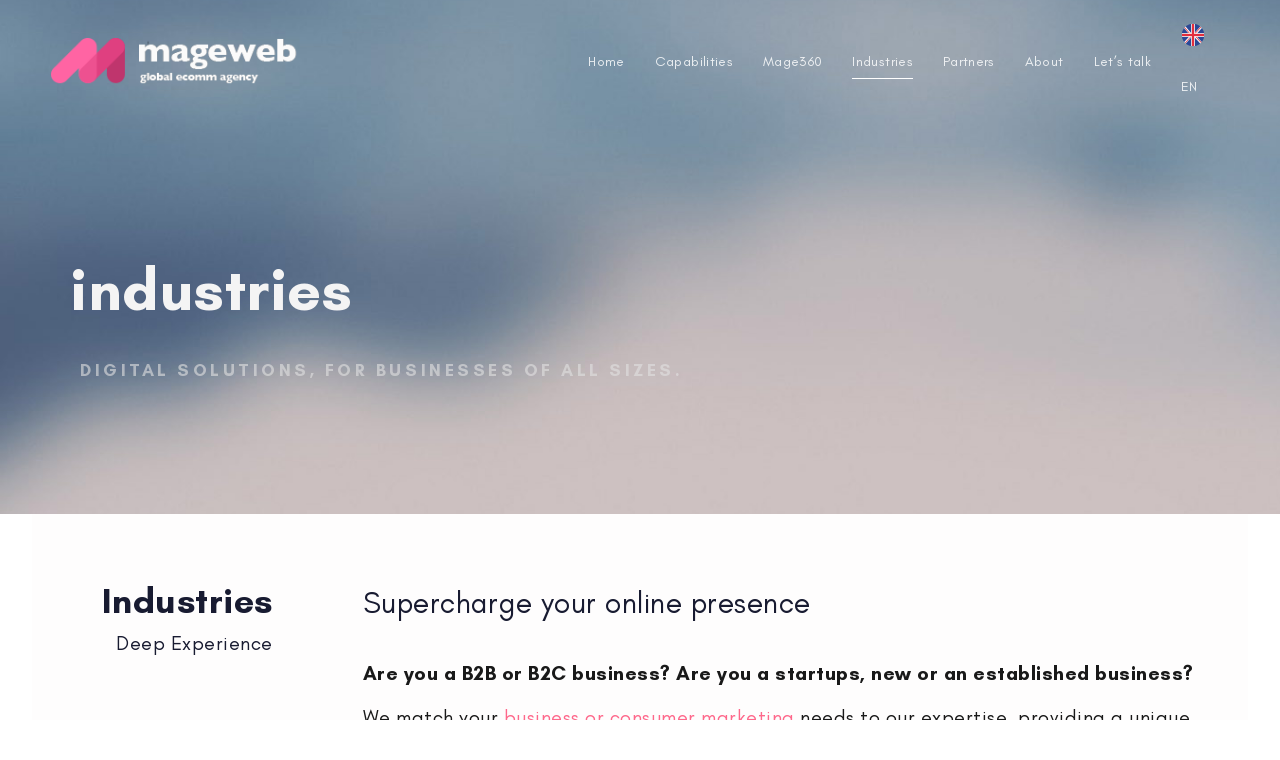

--- FILE ---
content_type: text/html; charset=UTF-8
request_url: https://www.mageweb.com/industries/
body_size: 9802
content:
<!DOCTYPE html>
<html lang="en-GB">
<head >

	<meta charset="UTF-8">
	<meta name="viewport" content="width=device-width, initial-scale=1.0" />
	<meta http-equiv="X-UA-Compatible" content="IE=edge">
	<link rel="profile" href="http://gmpg.org/xfn/11">
	<meta name="mobile-web-app-capable" content="yes">
<meta name="apple-mobile-web-app-capable" content="yes">
<meta name="apple-mobile-web-app-title" content="Mageweb - ">

	<!-- This site is optimized with the Yoast SEO plugin v15.1.1 - https://yoast.com/wordpress/plugins/seo/ -->
	<title>London based B2B &amp; B2C Digital Marketing Agency | Mageweb</title>
	<meta name="description" content="Mageweb offers full service ecommerce &amp; digital marketing solutions to B2B &amp; B2C businesses of all sizes from London UK to worldwide clients &amp; Brands. From small and medium-sized enterprises, to large industry leaders." />
	<meta name="robots" content="index, follow, max-snippet:-1, max-image-preview:large, max-video-preview:-1" />
	<link rel="canonical" href="https://www.mageweb.com/industries/" />
	<meta property="og:locale" content="en_GB" />
	<meta property="og:type" content="article" />
	<meta property="og:title" content="London based B2B &amp; B2C Digital Marketing Agency | Mageweb" />
	<meta property="og:description" content="Mageweb offers full service ecommerce &amp; digital marketing solutions to B2B &amp; B2C businesses of all sizes from London UK to worldwide clients &amp; Brands. From small and medium-sized enterprises, to large industry leaders." />
	<meta property="og:url" content="https://www.mageweb.com/industries/" />
	<meta property="og:site_name" content="Mageweb" />
	<meta property="article:modified_time" content="2020-12-30T20:28:21+00:00" />
	<meta name="twitter:card" content="summary_large_image" />
	<script type="application/ld+json" class="yoast-schema-graph">{"@context":"https://schema.org","@graph":[{"@type":"Organization","@id":"https://www.mageweb.com/#organization","name":"Mageweb","url":"https://www.mageweb.com/","sameAs":[],"logo":{"@type":"ImageObject","@id":"https://www.mageweb.com/#logo","inLanguage":"en-GB","url":"","caption":"Mageweb"},"image":{"@id":"https://www.mageweb.com/#logo"}},{"@type":"WebSite","@id":"https://www.mageweb.com/#website","url":"https://www.mageweb.com/","name":"Mageweb","description":"","publisher":{"@id":"https://www.mageweb.com/#organization"},"potentialAction":[{"@type":"SearchAction","target":"https://www.mageweb.com/?s={search_term_string}","query-input":"required name=search_term_string"}],"inLanguage":"en-GB"},{"@type":"WebPage","@id":"https://www.mageweb.com/industries/#webpage","url":"https://www.mageweb.com/industries/","name":"London based B2B & B2C Digital Marketing Agency | Mageweb","isPartOf":{"@id":"https://www.mageweb.com/#website"},"datePublished":"2020-12-11T11:14:02+00:00","dateModified":"2020-12-30T20:28:21+00:00","description":"Mageweb offers full service ecommerce & digital marketing solutions to B2B & B2C businesses of all sizes from London UK to worldwide clients & Brands. From small and medium-sized enterprises, to large industry leaders.","inLanguage":"en-GB","potentialAction":[{"@type":"ReadAction","target":["https://www.mageweb.com/industries/"]}]}]}</script>
	<!-- / Yoast SEO plugin. -->


<link rel='dns-prefetch' href='//fonts.googleapis.com' />
<link rel='dns-prefetch' href='//s.w.org' />
<link rel="alternate" type="application/rss+xml" title="Mageweb &raquo; Feed" href="https://www.mageweb.com/feed/" />
<link rel="alternate" type="application/rss+xml" title="Mageweb &raquo; Comments Feed" href="https://www.mageweb.com/comments/feed/" />
		<script type="text/javascript">
			window._wpemojiSettings = {"baseUrl":"https:\/\/s.w.org\/images\/core\/emoji\/13.0.0\/72x72\/","ext":".png","svgUrl":"https:\/\/s.w.org\/images\/core\/emoji\/13.0.0\/svg\/","svgExt":".svg","source":{"concatemoji":"https:\/\/www.mageweb.com\/wp-includes\/js\/wp-emoji-release.min.js?ver=5.5.17"}};
			!function(e,a,t){var n,r,o,i=a.createElement("canvas"),p=i.getContext&&i.getContext("2d");function s(e,t){var a=String.fromCharCode;p.clearRect(0,0,i.width,i.height),p.fillText(a.apply(this,e),0,0);e=i.toDataURL();return p.clearRect(0,0,i.width,i.height),p.fillText(a.apply(this,t),0,0),e===i.toDataURL()}function c(e){var t=a.createElement("script");t.src=e,t.defer=t.type="text/javascript",a.getElementsByTagName("head")[0].appendChild(t)}for(o=Array("flag","emoji"),t.supports={everything:!0,everythingExceptFlag:!0},r=0;r<o.length;r++)t.supports[o[r]]=function(e){if(!p||!p.fillText)return!1;switch(p.textBaseline="top",p.font="600 32px Arial",e){case"flag":return s([127987,65039,8205,9895,65039],[127987,65039,8203,9895,65039])?!1:!s([55356,56826,55356,56819],[55356,56826,8203,55356,56819])&&!s([55356,57332,56128,56423,56128,56418,56128,56421,56128,56430,56128,56423,56128,56447],[55356,57332,8203,56128,56423,8203,56128,56418,8203,56128,56421,8203,56128,56430,8203,56128,56423,8203,56128,56447]);case"emoji":return!s([55357,56424,8205,55356,57212],[55357,56424,8203,55356,57212])}return!1}(o[r]),t.supports.everything=t.supports.everything&&t.supports[o[r]],"flag"!==o[r]&&(t.supports.everythingExceptFlag=t.supports.everythingExceptFlag&&t.supports[o[r]]);t.supports.everythingExceptFlag=t.supports.everythingExceptFlag&&!t.supports.flag,t.DOMReady=!1,t.readyCallback=function(){t.DOMReady=!0},t.supports.everything||(n=function(){t.readyCallback()},a.addEventListener?(a.addEventListener("DOMContentLoaded",n,!1),e.addEventListener("load",n,!1)):(e.attachEvent("onload",n),a.attachEvent("onreadystatechange",function(){"complete"===a.readyState&&t.readyCallback()})),(n=t.source||{}).concatemoji?c(n.concatemoji):n.wpemoji&&n.twemoji&&(c(n.twemoji),c(n.wpemoji)))}(window,document,window._wpemojiSettings);
		</script>
		<style type="text/css">
img.wp-smiley,
img.emoji {
	display: inline !important;
	border: none !important;
	box-shadow: none !important;
	height: 1em !important;
	width: 1em !important;
	margin: 0 .07em !important;
	vertical-align: -0.1em !important;
	background: none !important;
	padding: 0 !important;
}
</style>
	<link rel='stylesheet' id='wp-block-library-css'  href='https://www.mageweb.com/wp-includes/css/dist/block-library/style.min.css?ver=5.5.17' type='text/css' media='all' />
<link rel='stylesheet' id='wp-block-library-theme-css'  href='https://www.mageweb.com/wp-includes/css/dist/block-library/theme.min.css?ver=5.5.17' type='text/css' media='all' />
<link rel='stylesheet' id='rs-plugin-settings-css'  href='https://www.mageweb.com/wp-content/plugins/revslider/public/assets/css/rs6.css?ver=6.2.23' type='text/css' media='all' />
<style id='rs-plugin-settings-inline-css' type='text/css'>
#rs-demo-id {}
</style>
<link rel='stylesheet' id='weglot-css-css'  href='https://www.mageweb.com/wp-content/plugins/weglot/dist/css/front-css.css?ver=4.1.1' type='text/css' media='' />
<link rel='stylesheet' id='new-flag-css-css'  href='https://www.mageweb.com/wp-content/plugins/weglot/app/styles/new-flags.css?ver=4.1.1' type='text/css' media='all' />
<link rel='stylesheet' id='js_composer_front-css'  href='https://www.mageweb.com/wp-content/plugins/js_composer/assets/css/js_composer.min.css?ver=6.4.1' type='text/css' media='all' />
<link rel='stylesheet' id='ave-core-css'  href='https://www.mageweb.com/wp-content/plugins/ave-core/assets/css/ave-core.min.css?ver=5.5.17' type='text/css' media='all' />
<link rel='stylesheet' id='liquid-icons-css'  href='https://www.mageweb.com/wp-content/themes/ave/assets/vendors/liquid-icon/liquid-icon.min.css' type='text/css' media='all' />
<link rel='stylesheet' id='font-awesome-css'  href='https://www.mageweb.com/wp-content/themes/ave/assets/vendors/font-awesome/css/font-awesome.min.css' type='text/css' media='all' />
<link rel='stylesheet' id='bootstrap-css'  href='https://www.mageweb.com/wp-content/themes/ave/assets/vendors/bootstrap/css/bootstrap.min.css' type='text/css' media='all' />
<link rel='stylesheet' id='jquery-ui-css'  href='https://www.mageweb.com/wp-content/themes/ave/assets/vendors/jquery-ui/jquery-ui.css' type='text/css' media='all' />
<link rel='stylesheet' id='liquid-base-css'  href='https://www.mageweb.com/wp-content/themes/ave/style.css' type='text/css' media='all' />
<link rel='stylesheet' id='liquid-theme-css'  href='https://www.mageweb.com/wp-content/themes/ave/assets/css/theme.min.css' type='text/css' media='all' />
<link rel='stylesheet' id='redux-google-fonts-liquid_one_opt-css'  href='https://fonts.googleapis.com/css?family=Poppins%3A400&#038;ver=5.5.17' type='text/css' media='all' />
<link rel='stylesheet' id='liquid-dynamic-css-css'  href='//www.mageweb.com/wp-content/uploads/liquid-styles/liquid-css-1551.css?timestamp=1728692280&#038;ver=5.5.17' type='text/css' media='all' />
<link rel='stylesheet' id='liquid-generated-responsive-css'  href='//www.mageweb.com/wp-content/uploads/liquid-styles/liquid-responsive-100.css?timestamp=1624534257&#038;ver=5.5.17' type='text/css' media='all' />
<script type='text/javascript' src='https://www.mageweb.com/wp-includes/js/jquery/jquery.js?ver=1.12.4-wp' id='jquery-core-js'></script>
<script type='text/javascript' src='https://www.mageweb.com/wp-content/plugins/revslider/public/assets/js/rbtools.min.js?ver=6.2.23' id='tp-tools-js'></script>
<script type='text/javascript' src='https://www.mageweb.com/wp-content/plugins/revslider/public/assets/js/rs6.min.js?ver=6.2.23' id='revmin-js'></script>
<script type='text/javascript' src='https://www.mageweb.com/wp-content/plugins/weglot/dist/front-js.js?ver=4.1.1' id='wp-weglot-js-js'></script>
<script type='text/javascript' src='https://www.mageweb.com/wp-content/themes/ave/assets/vendors/modernizr.min.js' id='modernizr-js'></script>
<script type='text/javascript' src='https://www.mageweb.com/wp-content/themes/ave/assets/vendors/inline.js?ver=1.0' id='color-variable-js'></script>
<script type='text/javascript' id='color-variable-js-after'>
function testCSSVariables(){var e="rgb(255, 198, 0)",o=document.createElement("span");o.style.setProperty("--color",e),o.style.setProperty("background","var(--color)"),document.body.appendChild(o);var r=getComputedStyle(o).backgroundColor===e;return document.body.removeChild(o),r};
</script>
<script type='text/javascript' src='https://www.mageweb.com/wp-includes/js/dist/vendor/wp-polyfill.min.js?ver=7.4.4' id='wp-polyfill-js'></script>
<script type='text/javascript' id='wp-polyfill-js-after'>
( 'fetch' in window ) || document.write( '<script src="https://www.mageweb.com/wp-includes/js/dist/vendor/wp-polyfill-fetch.min.js?ver=3.0.0"></scr' + 'ipt>' );( document.contains ) || document.write( '<script src="https://www.mageweb.com/wp-includes/js/dist/vendor/wp-polyfill-node-contains.min.js?ver=3.42.0"></scr' + 'ipt>' );( window.DOMRect ) || document.write( '<script src="https://www.mageweb.com/wp-includes/js/dist/vendor/wp-polyfill-dom-rect.min.js?ver=3.42.0"></scr' + 'ipt>' );( window.URL && window.URL.prototype && window.URLSearchParams ) || document.write( '<script src="https://www.mageweb.com/wp-includes/js/dist/vendor/wp-polyfill-url.min.js?ver=3.6.4"></scr' + 'ipt>' );( window.FormData && window.FormData.prototype.keys ) || document.write( '<script src="https://www.mageweb.com/wp-includes/js/dist/vendor/wp-polyfill-formdata.min.js?ver=3.0.12"></scr' + 'ipt>' );( Element.prototype.matches && Element.prototype.closest ) || document.write( '<script src="https://www.mageweb.com/wp-includes/js/dist/vendor/wp-polyfill-element-closest.min.js?ver=2.0.2"></scr' + 'ipt>' );
</script>
<script type='text/javascript' src='https://www.mageweb.com/wp-includes/js/dist/hooks.min.js?ver=63769290dead574c40a54748f22ada71' id='wp-hooks-js'></script>
<script type='text/javascript' id='wpm-js-extra'>
/* <![CDATA[ */
var wpm = {"ajax_url":"https:\/\/www.mageweb.com\/wp-admin\/admin-ajax.php","root":"https:\/\/www.mageweb.com\/wp-json\/","nonce_wp_rest":"38920b4569","nonce_ajax":"175a0a5ea3"};
/* ]]> */
</script>
<script type='text/javascript' src='https://www.mageweb.com/wp-content/plugins/woocommerce-google-adwords-conversion-tracking-tag/js/public/wpm-public.p1.min.js?ver=1.44.2' id='wpm-js'></script>
<script type='text/javascript' src='https://www.mageweb.com/wp-content/plugins/ave-core/shortcodes/blog/script.min.js?ver=5.5.17' id='ld_blog_script-js'></script>
<link rel="https://api.w.org/" href="https://www.mageweb.com/wp-json/" /><link rel="alternate" type="application/json" href="https://www.mageweb.com/wp-json/wp/v2/pages/1551" /><link rel="EditURI" type="application/rsd+xml" title="RSD" href="https://www.mageweb.com/xmlrpc.php?rsd" />
<link rel="wlwmanifest" type="application/wlwmanifest+xml" href="https://www.mageweb.com/wp-includes/wlwmanifest.xml" /> 
<meta name="generator" content="WordPress 5.5.17" />
<link rel='shortlink' href='https://www.mageweb.com/?p=1551' />
<link rel="alternate" type="application/json+oembed" href="https://www.mageweb.com/wp-json/oembed/1.0/embed?url=https%3A%2F%2Fwww.mageweb.com%2Findustries%2F" />
<link rel="alternate" type="text/xml+oembed" href="https://www.mageweb.com/wp-json/oembed/1.0/embed?url=https%3A%2F%2Fwww.mageweb.com%2Findustries%2F&#038;format=xml" />

<link rel="alternate" href="https://www.mageweb.com/industries/" hreflang="en"/>
<link rel="alternate" href="https://www.mageweb.com/nl/industrieen/" hreflang="nl"/>
<link rel="alternate" href="https://www.mageweb.com/de/branchen/" hreflang="de"/>
<link rel="alternate" href="https://www.mageweb.com/fr/secteurs-d-activite/" hreflang="fr"/>
<script type="application/json" id="weglot-data">{"website":"https:\/\/mageweb.com","uid":"7d9c8bbf61","project_slug":"mageweb","language_from":"en","excluded_paths":[],"excluded_blocks":[],"custom_settings":{"button_style":{"is_dropdown":true,"with_flags":true,"flag_type":"circle","with_name":true,"custom_css":"","full_name":false},"translate_email":false,"translate_search":false,"translate_amp":false},"pending_translation_enabled":false,"curl_ssl_check_enabled":true,"custom_css":null,"languages":[{"language_to":"nl","custom_code":null,"custom_name":null,"custom_local_name":null,"provider":null,"enabled":true,"automatic_translation_enabled":true,"deleted_at":null,"connect_host_destination":null,"custom_flag":null},{"language_to":"de","custom_code":null,"custom_name":null,"custom_local_name":null,"provider":null,"enabled":true,"automatic_translation_enabled":true,"deleted_at":null,"connect_host_destination":null,"custom_flag":null},{"language_to":"fr","custom_code":null,"custom_name":null,"custom_local_name":null,"provider":null,"enabled":true,"automatic_translation_enabled":true,"deleted_at":null,"connect_host_destination":null,"custom_flag":null}],"organization_slug":"w-d7f6538543","current_language":"en","switcher_links":{"en":"https:\/\/www.mageweb.com\/industries\/","nl":"https:\/\/www.mageweb.com\/nl\/industrieen\/","de":"https:\/\/www.mageweb.com\/de\/branchen\/","fr":"https:\/\/www.mageweb.com\/fr\/secteurs-d-activite\/"},"original_path":"\/industries\/"}</script>	<link rel="shortcut icon" href="https://www.mageweb.com/wp-content/uploads/2020/11/mageweb-icon.png" />
			<!-- For iPhone -->
		<link rel="apple-touch-icon-precomposed" href="https://www.mageweb.com/wp-content/uploads/2020/11/mageweb-icon.png">
			<!-- For iPhone 4 Retina display -->
		<link rel="apple-touch-icon" sizes="114x114" href="https://www.mageweb.com/wp-content/uploads/2020/11/mageweb-icon.png">
			<!-- For iPad -->
		<link rel="apple-touch-icon" sizes="72x72" href="https://www.mageweb.com/wp-content/uploads/2020/11/mageweb-icon.png">
	<script type="text/javascript">
				window.liquidParams = {mobileNavBreakpoint:1199
				}	
			  </script>
<!-- START Pixel Manager for WooCommerce -->

		<script>

			window.wpmDataLayer = window.wpmDataLayer || {};
			window.wpmDataLayer = Object.assign(window.wpmDataLayer, {"cart":{},"cart_item_keys":{},"version":{"number":"1.44.2","pro":false,"eligible_for_updates":false,"distro":"fms","beta":false,"show":true},"pixels":{"facebook":{"pixel_id":"513205534922630","dynamic_remarketing":{"id_type":"post_id"},"capi":false,"advanced_matching":false,"exclusion_patterns":[],"fbevents_js_url":"https://connect.facebook.net/en_US/fbevents.js"}},"page":{"id":1551,"title":"Industries","type":"page","categories":[],"parent":{"id":0,"title":"Industries","type":"page","categories":[]}},"general":{"user_logged_in":false,"scroll_tracking_thresholds":[],"page_id":1551,"exclude_domains":[],"server_2_server":{"active":false,"ip_exclude_list":[]},"consent_management":{"explicit_consent":false},"lazy_load_pmw":false}});

		</script>

		
<!-- END Pixel Manager for WooCommerce -->
<meta name="generator" content="Powered by WPBakery Page Builder - drag and drop page builder for WordPress."/>
<meta name="generator" content="Powered by Slider Revolution 6.2.23 - responsive, Mobile-Friendly Slider Plugin for WordPress with comfortable drag and drop interface." />
<script type="text/javascript">function setREVStartSize(e){
			//window.requestAnimationFrame(function() {				 
				window.RSIW = window.RSIW===undefined ? window.innerWidth : window.RSIW;	
				window.RSIH = window.RSIH===undefined ? window.innerHeight : window.RSIH;	
				try {								
					var pw = document.getElementById(e.c).parentNode.offsetWidth,
						newh;
					pw = pw===0 || isNaN(pw) ? window.RSIW : pw;
					e.tabw = e.tabw===undefined ? 0 : parseInt(e.tabw);
					e.thumbw = e.thumbw===undefined ? 0 : parseInt(e.thumbw);
					e.tabh = e.tabh===undefined ? 0 : parseInt(e.tabh);
					e.thumbh = e.thumbh===undefined ? 0 : parseInt(e.thumbh);
					e.tabhide = e.tabhide===undefined ? 0 : parseInt(e.tabhide);
					e.thumbhide = e.thumbhide===undefined ? 0 : parseInt(e.thumbhide);
					e.mh = e.mh===undefined || e.mh=="" || e.mh==="auto" ? 0 : parseInt(e.mh,0);		
					if(e.layout==="fullscreen" || e.l==="fullscreen") 						
						newh = Math.max(e.mh,window.RSIH);					
					else{					
						e.gw = Array.isArray(e.gw) ? e.gw : [e.gw];
						for (var i in e.rl) if (e.gw[i]===undefined || e.gw[i]===0) e.gw[i] = e.gw[i-1];					
						e.gh = e.el===undefined || e.el==="" || (Array.isArray(e.el) && e.el.length==0)? e.gh : e.el;
						e.gh = Array.isArray(e.gh) ? e.gh : [e.gh];
						for (var i in e.rl) if (e.gh[i]===undefined || e.gh[i]===0) e.gh[i] = e.gh[i-1];
											
						var nl = new Array(e.rl.length),
							ix = 0,						
							sl;					
						e.tabw = e.tabhide>=pw ? 0 : e.tabw;
						e.thumbw = e.thumbhide>=pw ? 0 : e.thumbw;
						e.tabh = e.tabhide>=pw ? 0 : e.tabh;
						e.thumbh = e.thumbhide>=pw ? 0 : e.thumbh;					
						for (var i in e.rl) nl[i] = e.rl[i]<window.RSIW ? 0 : e.rl[i];
						sl = nl[0];									
						for (var i in nl) if (sl>nl[i] && nl[i]>0) { sl = nl[i]; ix=i;}															
						var m = pw>(e.gw[ix]+e.tabw+e.thumbw) ? 1 : (pw-(e.tabw+e.thumbw)) / (e.gw[ix]);					
						newh =  (e.gh[ix] * m) + (e.tabh + e.thumbh);
					}				
					if(window.rs_init_css===undefined) window.rs_init_css = document.head.appendChild(document.createElement("style"));					
					document.getElementById(e.c).height = newh+"px";
					window.rs_init_css.innerHTML += "#"+e.c+"_wrapper { height: "+newh+"px }";				
				} catch(e){
					console.log("Failure at Presize of Slider:" + e)
				}					   
			//});
		  };</script>
		<style type="text/css" id="wp-custom-css">
			h5 span a{
    color: #fe688b!important;
}		</style>
		<!-- Google Tag Manager -->
<script>(function(w,d,s,l,i){w[l]=w[l]||[];w[l].push({'gtm.start':
new Date().getTime(),event:'gtm.js'});var f=d.getElementsByTagName(s)[0],
j=d.createElement(s),dl=l!='dataLayer'?'&l='+l:'';j.async=true;j.src=
'https://www.googletagmanager.com/gtm.js?id='+i+dl;f.parentNode.insertBefore(j,f);
})(window,document,'script','dataLayer','GTM-P2S6XM8J');</script>
<!-- End Google Tag Manager --><style type="text/css" data-type="vc_shortcodes-custom-css">.vc_custom_1607934924512{border-right-width: 2.5vw !important;border-left-width: 2.5vw !important;padding-top: 60px !important;padding-bottom: 60px !important;background-color: rgba(247,242,242,0.16) !important;*background-color: rgb(247,242,242) !important;border-left-color: #ffffff !important;border-left-style: solid !important;border-right-color: #ffffff !important;border-right-style: solid !important;}.vc_custom_1606429762247{padding-right: 60px !important;}</style><noscript><style> .wpb_animate_when_almost_visible { opacity: 1; }</style></noscript><style type="text/css" data-type="vc_shortcodes-custom-css">.vc_custom_1594752410106{padding-right: 35px !important;padding-left: 35px !important;}</style><style type="text/css" data-type="vc_custom-css">.lqd-contact-form select, .lqd-contact-form input, .lqd-contact-form textarea, .lqd-contact-form .ui-selectmenu-button {
    border: 0px solid white;
    border-bottom: 1px solid #d5d6de;}
    .formzindex {
        z-index: 999999999;}
        
        
        .titlebar-inner p {
    padding-left: 10px;
    letter-spacing: 0.2em;
    font-size: 16px;
    font-weight: bold;}
    
    .wpcf7 form .wpcf7-response-output {
    border: 0px solid #00a0d2;
}

.lqd-contact-form input[type=submit], .lqd-contact-form button[type=submit] {
   
    border: 0px solid #fe688b;
    background-color: #ffffff;
    color: black!important;
    font-size: 16px!important;
    letter-spacing: 0.5px;
   }
   
   a {
    text-decoration: none;
    color: #d6d6d6;}
    

p  {
    font-size: 1em!important;
}

.inline-nav li a {
    display: inline;
    font-size: 1em!important;
}</style><style type="text/css" data-type="vc_shortcodes-custom-css">.vc_custom_1607892269096{border-right-width: 2.5vw !important;border-left-width: 2.5vw !important;padding-top: 90px !important;padding-bottom: 60px !important;background-color: #0c0c0c !important;border-left-color: #ffffff !important;border-left-style: solid !important;border-right-color: #ffffff !important;border-right-style: solid !important;}.vc_custom_1607892293627{border-right-width: 2.5vw !important;border-bottom-width: 2.5vw !important;border-left-width: 2.5vw !important;padding-top: 34px !important;padding-bottom: 2px !important;background-color: #000000 !important;border-left-color: #ffffff !important;border-left-style: solid !important;border-right-color: #ffffff !important;border-right-style: solid !important;border-bottom-color: #ffffff !important;border-bottom-style: solid !important;}</style>
</head>

<body class="page-template-default page page-id-1551 wp-embed-responsive site-wide-layout lazyload-enabled wpb-js-composer js-comp-ver-6.4.1 vc_responsive" dir="ltr" itemscope="itemscope" itemtype="http://schema.org/WebPage" data-mobile-nav-style="classic" data-mobile-nav-scheme="gray" data-mobile-nav-trigger-alignment="right" data-mobile-header-scheme="gray" data-mobile-secondary-bar="false" data-mobile-logo-alignment="default">

	<script type="text/javascript">
				(function() {
					if(!testCSSVariables()){var script=document.createElement("script"),body=document.querySelector("body");script.onreadystatechange = function () { if (this.readyState == 'complete' || this.readyState == 'loaded') { cssVars(); } };script.onload = function() { cssVars(); };script.src="assets/vendors/css-vars-ponyfill.min.js",body.insertBefore(script,body.lastChild);};
				}());
			</script><div><span class="screen-reader-text">Skip links</span><ul class="liquid-skip-link screen-reader-text"><li><a href="#primary" class="screen-reader-shortcut"> Skip to primary navigation</a></li><li><a href="#content" class="screen-reader-shortcut"> Skip to content</a></li></ul></div>

	<div id="wrap">

		<div class="titlebar scheme-light" data-parallax="true" data-parallax-options='{ "parallaxBG": true }'>
	
		<header class="header site-header main-header main-header-overlay" id="header" itemscope="itemscope" itemtype="http://schema.org/WPHeader">
<div  class="secondarybar-wrap  " >	<div class="container secondarybar-container">		<div class="secondarybar">			<div class="row secondarybar-row align-items-center"><div  class="col vc_col-sm-4  "></div><div  class="col vc_col-sm-4  "></div><div  class="col vc_col-sm-4  "></div>			</div><!-- /.row secondarybar-row -->		</div><!-- /.secondarybar -->	</div><!-- /.container --></div><!-- /.secondarybar-wrap --><div  class="mainbar-wrap  vc_custom_1594752410106 " ><span class="megamenu-hover-bg"></span>	<div class="container-fluid mainbar-container">		<div class="mainbar">			<div class="row mainbar-row align-items-lg-stretch"><div  class="col vc_col-sm-4  "><style>.navbar-brand{padding-top:37px;padding-bottom:37px;}</style>
<div id="ld_header_image_696dc0ebb6da9" class="navbar-header ld_header_image_696dc0ebb6da9">

	<a class="navbar-brand" href="https://www.mageweb.com/" rel="home"><span class="navbar-brand-inner"><img class="logo-light" src="https://www.mageweb.com/wp-content/uploads/2020/11/mageweb-logo-b.png" alt="Mageweb"  />    <img class="mobile-logo-default" src="https://www.mageweb.com/wp-content/uploads/2020/11/mageweb-logo-b.png" alt="Mageweb"  /><img class="logo-default" src="https://www.mageweb.com/wp-content/uploads/2020/11/mageweb-logo-w.png" alt="Mageweb"  /></span></a>	<button type="button" class="navbar-toggle collapsed nav-trigger style-mobile" data-toggle="collapse" data-target="#main-header-collapse" aria-expanded="false" data-changeclassnames='{ "html": "mobile-nav-activated overflow-hidden" }'>
				<span class="sr-only">Toggle navigation</span>
				<span class="bars">
					<span class="bar"></span>
					<span class="bar"></span>
					<span class="bar"></span>
				</span>
			</button>	
</div><!-- /.navbar-header --></div><div  class="col vc_col-sm-4  "></div><div  class="col vc_col-sm-4   text-right text-lg-right"><div class="collapse navbar-collapse ld_header_collapsed_696dc0ebb787e" id="main-header-collapse">
	<style>.ld_header_menu_696dc0ebb7f71.main-nav > li > a{font-size:14px;letter-spacing:0.025em;color:rgba(255, 255, 255, 0.83);}.ld_header_menu_696dc0ebb7f71.main-nav > li > a .link-ext{background:rgb(255, 255, 255);}.ld_header_menu_696dc0ebb7f71.main-nav > li > a:hover{color:rgb(255, 255, 255);}</style><ul id="primary-nav" class="main-nav ld_header_menu_696dc0ebb7f71 main-nav-hover-underline-1 nav align-items-lg-stretch justify-content-lg-center" data-submenu-options='{"toggleType":"fade","handler":"mouse-in-out"}' data-localscroll="true"><li id="menu-item-24" class="menu-item menu-item-type-post_type menu-item-object-page menu-item-home menu-item-24"><a href="https://www.mageweb.com/"><span class="link-icon"></span><span class="link-txt"><span class="link-ext"></span><span class="txt">Home<span class="submenu-expander"> <i class="fa fa-angle-down"></i> </span></span></span></a></li>
<li id="menu-item-1156" class="menu-item menu-item-type-post_type menu-item-object-page menu-item-1156"><a href="https://www.mageweb.com/ecommerce-digital-marketing-services/"><span class="link-icon"></span><span class="link-txt"><span class="link-ext"></span><span class="txt">Capabilities<span class="submenu-expander"> <i class="fa fa-angle-down"></i> </span></span></span></a></li>
<li id="menu-item-1499" class="menu-item menu-item-type-post_type menu-item-object-page menu-item-1499"><a href="https://www.mageweb.com/mage360-all-in-one-digital-marketing/"><span class="link-icon"></span><span class="link-txt"><span class="link-ext"></span><span class="txt">Mage360<span class="submenu-expander"> <i class="fa fa-angle-down"></i> </span></span></span></a></li>
<li id="menu-item-1553" class="menu-item menu-item-type-post_type menu-item-object-page current-menu-item page_item page-item-1551 current_page_item menu-item-1553"><a href="https://www.mageweb.com/industries/" aria-current="page"><span class="link-icon"></span><span class="link-txt"><span class="link-ext"></span><span class="txt">Industries<span class="submenu-expander"> <i class="fa fa-angle-down"></i> </span></span></span></a></li>
<li id="menu-item-1379" class="menu-item menu-item-type-post_type menu-item-object-page menu-item-1379"><a href="https://www.mageweb.com/ecommerce-technology-partners/"><span class="link-icon"></span><span class="link-txt"><span class="link-ext"></span><span class="txt">Partners<span class="submenu-expander"> <i class="fa fa-angle-down"></i> </span></span></span></a></li>
<li id="menu-item-997" class="menu-item menu-item-type-post_type menu-item-object-page menu-item-997"><a href="https://www.mageweb.com/about/"><span class="link-icon"></span><span class="link-txt"><span class="link-ext"></span><span class="txt">About<span class="submenu-expander"> <i class="fa fa-angle-down"></i> </span></span></span></a></li>
<li id="menu-item-1122" class="menu-item menu-item-type-post_type menu-item-object-page menu-item-1122"><a href="https://www.mageweb.com/contact-us/"><span class="link-icon"></span><span class="link-txt"><span class="link-ext"></span><span class="txt">Let&#8217;s talk<span class="submenu-expander"> <i class="fa fa-angle-down"></i> </span></span></span></a></li>
<li id="menu-item-1908" class="weglot-parent-menu-item weglot-lang menu-item-weglot weglot-language weglot-flags flag-3 en menu-item menu-item-type-custom menu-item-object-custom menu-item-has-children menu-item-1908"><a title="English" href="#weglot_switcher" data-wg-notranslate="true"><span class="link-icon"></span><span class="link-txt"><span class="link-ext"></span><span class="txt">EN<span class="submenu-expander"> <i class="fa fa-angle-down"></i> </span></span></span></a>
<ul class="nav-item-children">
	<li id="menu-item-weglot-1908-nl" class="weglot-lang menu-item-weglot weglot-language weglot-flags flag-3 weglot-nl nl menu-item menu-item-type-custom menu-item-object-custom menu-item-weglot-1908-nl"><a title="Nederlands" href="https://www.mageweb.com/nl/industrieen/" data-wg-notranslate="true"><span class="link-icon"></span><span class="link-txt"><span class="link-ext"></span><span class="txt">NL<span class="submenu-expander"> <i class="fa fa-angle-down"></i> </span></span></span></a></li>
	<li id="menu-item-weglot-1908-de" class="weglot-lang menu-item-weglot weglot-language weglot-flags flag-3 weglot-de de menu-item menu-item-type-custom menu-item-object-custom menu-item-weglot-1908-de"><a title="Deutsch" href="https://www.mageweb.com/de/branchen/" data-wg-notranslate="true"><span class="link-icon"></span><span class="link-txt"><span class="link-ext"></span><span class="txt">DE<span class="submenu-expander"> <i class="fa fa-angle-down"></i> </span></span></span></a></li>
	<li id="menu-item-weglot-1908-fr" class="weglot-lang menu-item-weglot weglot-language weglot-flags flag-3 weglot-fr fr menu-item menu-item-type-custom menu-item-object-custom menu-item-weglot-1908-fr"><a title="Français" href="https://www.mageweb.com/fr/secteurs-d-activite/" data-wg-notranslate="true"><span class="link-icon"></span><span class="link-txt"><span class="link-ext"></span><span class="txt">FR<span class="submenu-expander"> <i class="fa fa-angle-down"></i> </span></span></span></a></li>
</ul>
</li>
</ul>
	
</div><!-- /.navbar-collapse --></div>			</div><!-- /.row mainbar-row -->		</div><!-- /.mainbar -->	</div><!-- /.container --></div><!-- /.mainbar-wrap --><div  class="secondarybar-wrap  " >	<div class="container secondarybar-container">		<div class="secondarybar">			<div class="row secondarybar-row align-items-center"><div  class="col vc_col-sm-4  "></div><div  class="col vc_col-sm-4  "></div><div  class="col vc_col-sm-4  "></div>			</div><!-- /.row secondarybar-row -->		</div><!-- /.secondarybar -->	</div><!-- /.container --></div><!-- /.secondarybar-wrap --></header>		<div class="titlebar-inner">
		<div class="container titlebar-container">
			<div class="row titlebar-container">
				<div class="titlebar-col col-md-12">

					<h1 data-fittext="true" data-fittext-options='{ "maxFontSize": "currentFontSize", "minFontSize": 32 }'>industries</h1>
					<p>digital solutions, for businesses of all sizes.</p>
										
				</div><!-- /.col-md-12 -->
			</div><!-- /.row -->
		</div><!-- /.container -->
	</div><!-- /.titlebar-inner -->
	</div><!-- /.titlebar -->
		<main class="content" id="content">
			

	<section data-parallax="true" data-parallax-options='{"parallaxBG":true}' data-bg-image="url" class="vc_row wpb_row vc_row-fluid vc_custom_1607934924512 row-contains-padding-top row-contains-padding-bottom liquid-row-shadowbox-696dc0ebbf1ae vc_row-has-fill vc_row-has-bg"><div class="ld-container container"><div class="row ld-row"><div class="wpb_column vc_column_container vc_col-sm-3 liquid-column-696dc0ebc87ad"><div class="vc_column-inner"><div class="wpb_wrapper vc_custom_1606429762247"   ><div class="wpb_wrapper-inner"><style>.ld_fancy_heading_696dc0ebc89b5 h2{font-size:36px;line-height:1.5;}@media (min-width: 992px) { .ld_fancy_heading_696dc0ebc89b5 h2 {margin-bottom:0px !important;  }  } .ld_fancy_heading_696dc0ebc89b5 .lqd-highlight-inner{height:0.275em;bottom:0px;}@media (min-width: 992px) { .ld_fancy_heading_696dc0ebc89b5 h2 {margin-bottom:0px !important;  }  } </style><div class="ld-fancy-heading text-right ld_fancy_heading_696dc0ebc89b5">
	<h2 class="lqd-highlight-underline lqd-highlight-grow-left" ><span class="ld-fh-txt"> Industries</span></h2></div><style>.ld_fancy_heading_696dc0ebc8c7f h4{font-size:20px;line-height:1.5;}@media (min-width: 992px) { .ld_fancy_heading_696dc0ebc8c7f h4 {margin-bottom:0px !important;  }  } .ld_fancy_heading_696dc0ebc8c7f .lqd-highlight-inner{height:0.275em;bottom:0px;}@media (min-width: 992px) { .ld_fancy_heading_696dc0ebc8c7f h4 {margin-bottom:0px !important;  }  } </style><div class="ld-fancy-heading text-right text-capitalize ld_fancy_heading_696dc0ebc8c7f">
	<h4 class="lqd-highlight-underline lqd-highlight-grow-left" ><span class="ld-fh-txt"> Deep Experience</span></h4></div></div></div></div></div><div class="wpb_column vc_column_container vc_col-sm-9 liquid-column-696dc0ebc8f60"><div class="vc_column-inner"><div class="wpb_wrapper "   ><div class="wpb_wrapper-inner"><style>.ld_spacer_696dc0ebc9062{height:7px;}</style>
<div class="ld-empty-space ld_spacer_696dc0ebc9062"><span class="liquid_empty_space_inner"></span></div><style>.ld_fancy_heading_696dc0ebc9237 h2{font-size:30px;line-height:1.5;font-weight:400;}@media (min-width: 992px) { .ld_fancy_heading_696dc0ebc9237 h2 {margin-bottom:0px !important;  }  } .ld_fancy_heading_696dc0ebc9237 .lqd-highlight-inner{height:0.275em;bottom:0px;}@media (min-width: 992px) { .ld_fancy_heading_696dc0ebc9237 h2 {margin-bottom:0px !important;  }  } </style><div class="ld-fancy-heading text-left ld_fancy_heading_696dc0ebc9237">
	<h2 class="lqd-highlight-underline lqd-highlight-grow-left" ><span class="ld-fh-txt"> Supercharge your online presence</span></h2></div><style>.ld_spacer_696dc0ebc9382{height:30px;}</style>
<div class="ld-empty-space ld_spacer_696dc0ebc9382"><span class="liquid_empty_space_inner"></span></div><style>.ld_fancy_heading_696dc0ebc94be h5{font-size:20px;line-height:1.7;color:rgb(25, 25, 25);}.ld_fancy_heading_696dc0ebc94be .lqd-highlight-inner{height:0.275em;bottom:0px;}</style><div class="ld-fancy-heading ld_fancy_heading_696dc0ebc94be">
	<h5 class="lqd-highlight-underline lqd-highlight-grow-left" ><span class="ld-fh-txt"> <b>Are you a B2B or B2C business?</b></p>
<p><b>Are you a startups, new or an established business?</b></p>
<p>We match your <a href="https://en.wikipedia.org/wiki/Business_marketing" target="_blank" rel="noopener noreferrer">business or consumer marketing</a> needs to our expertise, providing a unique set of integrated solutions.</p>
<p>From small and medium-sized enterprises, to large industry leaders we have a deep understanding and experience in following industries (globally):</span></h5></div><style>.ld_spacer_696dc0ebc965d{height:30px;}</style>
<div class="ld-empty-space ld_spacer_696dc0ebc965d"><span class="liquid_empty_space_inner"></span></div><div class="vc_row wpb_row vc_inner vc_row-fluid liquid-row-shadowbox-696dc0ebca82e"><div class="wpb_column vc_column_container vc_col-sm-6 liquid-column-696dc0ebd14f8"><div class="vc_column-inner"><div class="wpb_wrapper "  ><div class="wpb_wrapper-inner">
	<div class="wpb_text_column wpb_content_element " >
		<div class="wpb_wrapper">
			
		</div>
	</div>
<style>.ld_list_696dc0ebd1949 li{margin-bottom:px;}.ld_list_696dc0ebd1949 > li{color:rgb(25, 25, 25);}</style><div class="one-bullet-list">

	<ul id="ld_list_696dc0ebd1949" class="reset-ul ld_list_696dc0ebd1949">
		<li>Consumer products</li><li>Retail</li><li>SMEs</li><li>Luxury Goods</li><li>Fashion</li><li>Apparel &amp; Footwear</li><li>Interior</li><li>Home &amp; Garden</li><li>Financial Services</li><li>Professional Services</li><li>Health &amp; Beauty</li><li>Consumer Tech</li><li>Technology</li><li>Hospitality</li><li>Point of Sale</li><li>SaaS</li>	</ul>

</div><!-- /.one-bullet-list --></div></div></div></div><div class="wpb_column vc_column_container vc_col-sm-6 liquid-column-696dc0ebd1e58"><div class="vc_column-inner"><div class="wpb_wrapper "  ><div class="wpb_wrapper-inner"></div></div></div></div></div></div></div></div></div></div></div></section>

	
					</main><!-- #content -->
		<footer class="main-footer site-footer footer" id="footer" itemscope="itemscope" itemtype="http://schema.org/WPFooter">
	<section data-bg-image="url" class="vc_row wpb_row vc_row-fluid vc_custom_1607892269096 row-contains-padding-top row-contains-padding-bottom liquid-row-shadowbox-696dc0ebd2689 vc_row-has-fill vc_row-has-bg"><div class="ld-container container"><div class="row ld-row"><div class="wpb_column vc_column_container vc_col-sm-12 vc_col-md-3 liquid-column-696dc0ebd28c2"><div class="vc_column-inner"><div class="wpb_wrapper "   ><div class="wpb_wrapper-inner"><style>.ld_fancy_heading_696dc0ebd2a3f p{font-size:14px;font-weight:600;letter-spacing:0.15em;color:rgb(247, 238, 250);}.ld_fancy_heading_696dc0ebd2a3f .lqd-highlight-inner{height:0.275em;bottom:0px;}</style><div class="ld-fancy-heading text-uppercase ld_fancy_heading_696dc0ebd2a3f">
	<p class="lqd-highlight-underline lqd-highlight-grow-left" ><span class="ld-fh-txt"> Let’s make it happen.</span></p></div><style>.ld_fancy_heading_696dc0ebd2cbf h2{font-size:48px;line-height:52px;letter-spacing:-0.025em;color:rgb(255, 255, 255);}.ld_fancy_heading_696dc0ebd2cbf .lqd-highlight-inner{height:0.275em;bottom:0px;}</style><div class="ld-fancy-heading ld_fancy_heading_696dc0ebd2cbf">
	<h2 class="lqd-highlight-underline lqd-highlight-grow-left" ><span class="ld-fh-txt"> Fuel your brand’s growth</span></h2></div><style>.ld_spacer_696dc0ebd2dff{height:15px;}</style>
<div class="ld-empty-space ld_spacer_696dc0ebd2dff"><span class="liquid_empty_space_inner"></span></div><style>.ld_fancy_heading_696dc0ebd2f98 p{font-size:14px;line-height:24px;color:rgb(204, 204, 204);}.ld_fancy_heading_696dc0ebd2f98 .lqd-highlight-inner{height:0.275em;bottom:0px;}</style><div class="ld-fancy-heading ld_fancy_heading_696dc0ebd2f98">
	<p class="lqd-highlight-underline lqd-highlight-grow-left" ><span class="ld-fh-txt"> with new opportunities that inspire and challenge us to create great work.</span></p></div><style>.ld_spacer_696dc0ebd30c2{height:42px;}</style>
<div class="ld-empty-space ld_spacer_696dc0ebd30c2"><span class="liquid_empty_space_inner"></span></div>
	<div class="wpb_text_column wpb_content_element " >
		<div class="wpb_wrapper">
			<p><strong><span style="color: #808291; text-transform: uppercase; letter-spacing: 0.1em;">EMAIL US</span></strong><br />
<span style="color: #757173;"><a style="color: #757173;" href="mailto:hello@mageweb.com">hello@mageweb.com</a></span></p>
<p><strong><span style="color: #808291; text-transform: uppercase; letter-spacing: 0.1em;">Call us directly</span></strong><br />
<span style="color: #757173;">+44 (0) 20 7193 4500</span><br />
<span style="color: #757173;">+31 (0) 6 39 657 470</span></p>

		</div>
	</div>
</div></div></div></div><div class="wpb_column vc_column_container vc_col-sm-12 vc_col-md-offset-1 vc_col-md-8 liquid-column-696dc0ebd3480"><div class="vc_column-inner"><div class="wpb_wrapper "   ><div class="wpb_wrapper-inner">
	<div class="wpb_raw_code wpb_content_element wpb_raw_html" >
		<div class="wpb_wrapper">
			<script type="text/javascript" src="https://form.jotform.com/jsform/233442391323349"></script>
		</div>
	</div>
</div></div></div></div></div></div></section><section data-bg-image="url" class="vc_row wpb_row vc_row-fluid vc_custom_1607892293627 row-contains-padding-top row-contains-padding-bottom liquid-row-shadowbox-696dc0ebd3a83 vc_row-has-fill vc_row-has-bg"><div class="ld-container container"><div class="row ld-row"><div class="wpb_column vc_column_container vc_col-sm-12 vc_col-md-6 liquid-column-696dc0ebd3c8d"><div class="vc_column-inner"><div class="wpb_wrapper "   ><div class="wpb_wrapper-inner">
	<div class="wpb_text_column wpb_content_element " >
		<div class="wpb_wrapper">
			<p>Copyright 2024 <strong>Mageweb</strong>. All Rights Reserved.</p>

		</div>
	</div>
<style>.ld_spacer_696dc0ebd3e9a{height:32px;}</style>
<div class="ld-empty-space ld_spacer_696dc0ebd3e9a"><span class="liquid_empty_space_inner"></span></div></div></div></div></div><div class="wpb_column vc_column_container vc_col-sm-12 vc_col-md-6 text-left text-md-right liquid-column-696dc0ebd4106"><div class="vc_column-inner"><div class="wpb_wrapper "   ><div class="wpb_wrapper-inner"><style>.ld_custom_menu_696dc0ebd41ed > li > a{font-size:14px;}.ld_custom_menu_696dc0ebd41ed li + li{margin-left:13px;}</style>
<ul id="ld_custom_menu_696dc0ebd41ed" class="lqd-custom-menu reset-ul inline-nav  ld_custom_menu_696dc0ebd41ed"><li id="menu-item-448" class="menu-item menu-item-type-post_type menu-item-object-page menu-item-home menu-item-448"><a href="https://www.mageweb.com/">Home</a></li>
<li id="menu-item-1712" class="menu-item menu-item-type-post_type menu-item-object-page menu-item-1712"><a href="https://www.mageweb.com/ecommerce-digital-marketing-services/">Capabilities</a></li>
<li id="menu-item-1714" class="menu-item menu-item-type-post_type menu-item-object-page menu-item-1714"><a href="https://www.mageweb.com/mage360-all-in-one-digital-marketing/">Mage360</a></li>
<li id="menu-item-1710" class="menu-item menu-item-type-post_type menu-item-object-page current-menu-item page_item page-item-1551 current_page_item menu-item-1710"><a href="https://www.mageweb.com/industries/" aria-current="page">Industries</a></li>
<li id="menu-item-1711" class="menu-item menu-item-type-post_type menu-item-object-page menu-item-1711"><a href="https://www.mageweb.com/ecommerce-technology-partners/">Partners</a></li>
<li id="menu-item-1713" class="menu-item menu-item-type-post_type menu-item-object-page menu-item-1713"><a href="https://www.mageweb.com/about/">About</a></li>
</ul><style>.ld_spacer_696dc0ebd5441{height:32px;}</style>
<div class="ld-empty-space ld_spacer_696dc0ebd5441"><span class="liquid_empty_space_inner"></span></div></div></div></div></div></div></div></section></footer>
	</div><!-- .site-container -->

	
	<script type="text/html" id="wpb-modifications"></script><script type='text/javascript' src='https://www.mageweb.com/wp-includes/js/wp-embed.min.js?ver=5.5.17' id='wp-embed-js'></script>
<script type='text/javascript' src='https://www.mageweb.com/wp-content/plugins/js_composer/assets/js/dist/js_composer_front.min.js?ver=6.4.1' id='wpb_composer_front_js-js'></script>
<script type='text/javascript' src='https://www.mageweb.com/wp-content/themes/ave/assets/vendors/greensock/utils/SplitText.min.js' id='splittext-js'></script>
<script type='text/javascript' src='https://www.mageweb.com/wp-content/themes/ave/assets/vendors/bootstrap/js/bootstrap.min.js' id='bootstrap-js'></script>
<script type='text/javascript' src='https://www.mageweb.com/wp-content/themes/ave/assets/vendors/intersection-observer.js' id='intersection-observer-js'></script>
<script type='text/javascript' src='https://www.mageweb.com/wp-includes/js/imagesloaded.min.js?ver=4.1.4' id='imagesloaded-js'></script>
<script type='text/javascript' src='https://www.mageweb.com/wp-content/themes/ave/assets/vendors/jquery-ui/jquery-ui.min.js' id='jquery-ui-js'></script>
<script type='text/javascript' src='https://www.mageweb.com/wp-content/themes/ave/assets/vendors/anime.min.js' id='jquery-anime-js'></script>
<script type='text/javascript' src='https://www.mageweb.com/wp-content/themes/ave/assets/vendors/scrollmagic/ScrollMagic.min.js' id='scrollmagic-js'></script>
<script type='text/javascript' src='https://www.mageweb.com/wp-content/themes/ave/assets/vendors/fontfaceobserver.js' id='jquery-fontfaceobserver-js'></script>
<script type='text/javascript' src='https://www.mageweb.com/wp-content/themes/ave/assets/vendors/lazyload.min.js' id='jquery-lazyload-js'></script>
<script type='text/javascript' src='https://www.mageweb.com/wp-content/themes/ave/assets/vendors/tinycolor-min.js' id='jquery-tinycolor-js'></script>
<script type='text/javascript' id='liquid-theme-js-extra'>
/* <![CDATA[ */
var liquidTheme = {"uris":{"ajax":"\/wp-admin\/admin-ajax.php"}};
/* ]]> */
</script>
<script type='text/javascript' src='https://www.mageweb.com/wp-content/themes/ave/assets/js/theme.min.js' id='liquid-theme-js'></script>
<!-- Google Tag Manager (noscript) -->
<noscript><iframe src="https://www.googletagmanager.com/ns.html?id=GTM-P2S6XM8J" height="0" width="0" style="display:none;visibility:hidden"></iframe></noscript>
<!-- End Google Tag Manager (noscript) -->

</body>
</html>

--- FILE ---
content_type: text/css
request_url: https://www.mageweb.com/wp-content/uploads/liquid-styles/liquid-css-1551.css?timestamp=1728692280&ver=5.5.17
body_size: 439
content:
/********* Compiled - Do not edit *********/
@font-face {
font-family:"Glacial Indifference";
src:;font-display: swap;
}
:root{--color-primary:#fe688b;--color-gradient-start:#fe688b;--color-gradient-stop:#fe688b;--color-link:#fe688b;--color-link-hover:#ff4f78;}.woocommerce ul.products, .woocommerce-page ul.products{margin-left:-15px;margin-right:-15px;}.woocommerce ul.products li.product, .woocommerce-page ul.products li.product{padding-left:15px;padding-right:15px;}body{font-family:Glacial Indifference;font-weight:400;line-height:1.7em;letter-spacing:0.5px;font-size:1.1em;color:#808291;}body.single-post .blog-single-title{font-family:inherit;}body.single-post .content{font-family:Poppins;font-weight:400;line-height:2;font-size:14px;color:#737373;}.h1,h1{font-family:Glacial Indifference;font-weight:700;line-height:1.2em;letter-spacing:0.5px;font-size:52px;color:#181b31;}.h2,h2{font-family:Glacial Indifference;font-weight:700;line-height:1.2em;letter-spacing:0.5px;font-size:40px;color:#181b31;}.h3,h3{font-family:Glacial Indifference;font-weight:700;line-height:1.2em;letter-spacing:0.5px;font-size:32px;color:#181b31;}.h4,h4{font-family:Glacial Indifference;font-weight:400;line-height:1.2em;letter-spacing:0.5px;font-size:25px;color:#181b31;}.h5,h5{font-family:Glacial Indifference;font-weight:400;line-height:1.2em;letter-spacing:0.5px;font-size:21px;color:#181b31;}.h6,h6{font-family:Glacial Indifference;font-weight:400;line-height:1.2em;letter-spacing:0.5px;font-size:18px;color:#181b31;}.main-header .navbar-brand{max-width:250px !important;}.titlebar-inner h1{font-family:Glacial Indifference;font-size:40;font-weight:600;line-height:1.2;color:#f4f4f4 !important;}.titlebar-inner p{font-family:Glacial Indifference;font-weight:600;text-transform:uppercase;letter-spacing:1px;color:#e2e2e2 !important;}.titlebar-inner{padding-top:130px;padding-bottom:130px;}.titlebar{background-image:url( ../2020/12/industries-cover-1.jpg);background-repeat:no-repeat;background-size:cover;}